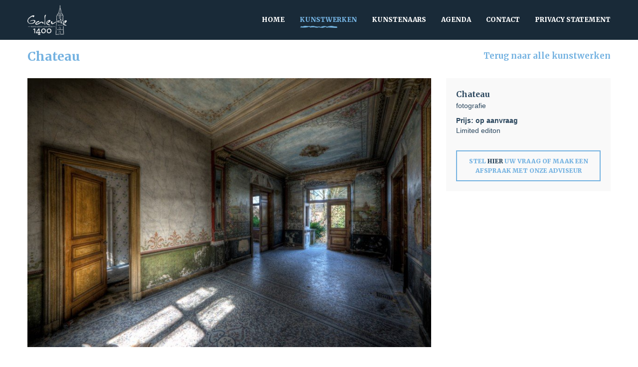

--- FILE ---
content_type: text/html; charset=UTF-8
request_url: https://www.galerie1400.nl/kunstwerken/chateau
body_size: 4264
content:
<!doctype html>
<html lang="nl">
	<head>	<meta charset="utf-8" />
	<title>Chateau | Galerie 1400</title>
	<meta name="keywords" lang="nl" content="" />
	<meta name="description" lang="nl" content="" />
	<meta name="robots" content="index, follow" />
	<meta name="generator" content="IQ cms" />
	<meta name="viewport" content="width=device-width, initial-scale=1.0" />
	<!--
		Deze website is ontwikkeld door AWESUM B.V.
		https://www.awesum.nl
	-->
				
		<link rel="icon" href="/public/images/favicon.ico" />
	<meta name="viewport" content="width=device-width, initial-scale=1.0, maximum-scale=1" />
<!--[if lt IE 9]>
<script src="http://css3-mediaqueries-js.googlecode.com/svn/trunk/css3-mediaqueries.js"></script>
<![endif]-->

	
	<link rel="stylesheet" href="/static/css/1593511912/default-cookielaw.css" type="text/css" />
	<script>/* <![CDATA[ */                window.dataLayer = window.dataLayer || [];
                function gtag() {dataLayer.push(arguments);}
                gtag('js', new Date());
                gtag('set', { anonymizeIp: true, forceSSL: true });
                gtag('config', 'G-ZRHTEGKD2S');/* ]]> */</script>
	</head>
	<body class="cmp-artworkitem" itemscope itemtype="http://schema.org/Organization">
		<div class="bg-img-box">
	<span class="bg-img">&nbsp;</span>
	<header class="hdr clearfix">
		<div class="fit">
			<a class="main-logo-box" href="/" itemprop="url">
				<img class="main-logo" src="/public/images/logo_galerie1400.png" width="196" height="150" alt=""
					 itemprop="logo"/>
			</a>
			<nav class="nav-main">
		<a class="nav-main-toggle cmd-navtoggle" href="#"><span class="nav-main-toggle-icon fa fa-bars"></span></a>
	<ul class="nav-main-list clearfix">
		<li class="nav-main-item">
			<a class="nav-main-link" href="/">
				<span class="nav-main-label">Home</span>
			</a>
		</li>
							<li class="nav-main-item is-active">
				<a class="nav-main-link" href="/kunstwerken">
					<span class="nav-main-label">Kunstwerken</span>
				</a>
							</li>
					<li class="nav-main-item">
				<a class="nav-main-link" href="/kunstenaars">
					<span class="nav-main-label">Kunstenaars</span>
				</a>
							</li>
					<li class="nav-main-item">
				<a class="nav-main-link" href="/agenda">
					<span class="nav-main-label">Agenda</span>
				</a>
										<div class="nav-sub">
		<ul class="nav-sub-list">
							<li class="nav-sub-item">
					<a class="nav-sub-link" href="/agenda">
						<span class="nav-sub-icon">&nbsp;</span>
						<span class="nav-sub-label">Kerstfair 20&amp;21 december,13.00-17.00 uur</span>
					</a>
				</li>
							<li class="nav-sub-item">
					<a class="nav-sub-link" href="/eerdere-activiteiten-en-exposities">
						<span class="nav-sub-icon">&nbsp;</span>
						<span class="nav-sub-label">Eerdere activiteiten/ exposities</span>
					</a>
				</li>
							<li class="nav-sub-item">
					<a class="nav-sub-link" href="https://mailchi.mp/85b2a13fde9f/eerste-weekend-was-gezellig-en-druk-kom-ook">
						<span class="nav-sub-icon">&nbsp;</span>
						<span class="nav-sub-label">Recentste nieuwsbrief</span>
					</a>
				</li>
					</ul>
	</div>

							</li>
					<li class="nav-main-item">
				<a class="nav-main-link" href="/contact">
					<span class="nav-main-label">Contact</span>
				</a>
							</li>
					<li class="nav-main-item">
				<a class="nav-main-link" href="/privacy-statement">
					<span class="nav-main-label">Privacy statement</span>
				</a>
									
							</li>
			</ul>
</nav>

		</div>
	</header>
</div>

		<div class="main" role="main">
			<div class="fit" itemscope itemtype="http://schema.org/VisualArtwork">
	<div class="title-box clearfix">
		<a class="more-btn" href="/kunstwerken">Terug naar alle kunstwerken</a>
		<h1 class="title-h1">Chateau</h1>
	</div>
	<div class="row clearfix eqh-parent">
		<aside class="col col-p75 col-n-artwork-content">
			<div class="col-bg eqh-child">
				<div class="artwork-img-box">
					<a class="nav-artwork-arrow is-left cmd-filter-available-back hidden" href="#">
						<span class="nav-artwork-icon fa fa-chevron-left"></span>
					</a>
					<a class="nav-artwork-arrow is-right cmd-filter-available-next hidden" href="#">
						<span class="nav-artwork-icon fa fa-chevron-right"></span>
					</a>
																	<img class="artwork-img"
							 src="/static/upload/artworklarge/53a41f6d-469e-477f-b137-9524c0b19aa5/GE01_00255+websmall+Chateau.jpg" width="870"
							 height="870" alt="" itemprop="image"/>
									</div>
			</div>
		</aside>
		<article class="col col-p25 col-n-artwork-side">
			<div class="col-padding eqh-child">
				<span class="artwork-info-title" itemprop="name">Chateau</span>
								<span class="artwork-info-label">fotografie</span>								<span class="artwork-info-label is-large">Prijs: op aanvraag</span>				<div class="artwork-info-label"><p>Limited editon</p></div>				<a class="cta-btn" href="/contact">Stel <em>hier</em> uw vraag of maak een afspraak met onze
					adviseur</a>
													</div>
		</article>
	</div>
	<div class="row has-border clearfix">
			</div>
</div>

		</div>
		<footer class="ftr">
	<div class="fit">
		<div class="row clearfix eqh-parent">
			<div class="col col-p25 col-n-ftr eqh-child">
				<span class="title-h2">Contact</span>
				<div class="contact-info-box" itemprop="address" itemscope itemtype="http://schema.org/PostalAddress">
					<span class="contact-info-label" itemprop="streetAddress">Dorpsstraat 70</span>
					<span class="contact-info-label"><span itemprop="postalCode">6677 PJ</span> <span
								itemprop="addressLocality">Slijk-Ewijk (Nijmegen Noord)</span></span>
											<span class="contact-info-label"><em>Telefoon</em>:
							<a class="contact-info-link" href="tel:+31623987250">
								<span itemprop="telephone">+31 6 23 98 72 50</span></a></span>
																<span class="contact-info-label"><em>E-mail</em>:
							<a class="contact-info-link" href="mailto:info@galerie1400.nl">
								<span itemprop="email">info@galerie1400.nl</span></a></span>
									</div>
			</div>
							<div class="col col-p30 col-n-ftr eqh-child">
					<span class="title-h2">Openingstijden</span>
					<div class="contact-info-box">
						<p>Zaterdag &nbsp;&nbsp;13.00 - 17.00 uur</p><p>Zondag &nbsp; &nbsp;&nbsp;13.00 - 17.00 uur</p><p>Activiteiten buiten openingstijden op afspraak</p><p>Private viewing op afspraak</p><p>Galerie 1400 is gelegen op&nbsp;slechts 10 minuten van Nijmegen en Arnhem</p>
					</div>
				</div>
																						<div class="col col-p20 col-n-ftr eqh-child">
						<span class="title-h2">Handige links</span>
						<ul class="qck-list">
															<li class="qck-item">
									<a class="qck-link" href="">
										Geen link gekoppeld.
									</a>
								</li>
															<li class="qck-item">
									<a class="qck-link" href="/contact">
										Contact
									</a>
								</li>
													</ul>
					</div>
										<div class="col col-p25 col-n-ftr col-s-right eqh-child">
				<span class="title-h2">Onze nieuwsbrief</span>
																			<span class="news-let-label">Vul hieronder uw e-mailadres in en u ontvangt onze nieuwsbrief per mail.</span>
										<form class="iqf" action="/kunstwerken/chateau#iqf-news" method="post" name="iqf-news" id="iqf-news">
						<fieldset class="iqf-fieldset">
							<legend class="iqf-legend"></legend>
							<ul class="iqf-list">
								<li class="iqf-item">
									<label class="iqf-label">E-mailadres</label>
									<input class="iqf-email" type="email"
										   placeholder="Vul hier uw e-mailadres in"										   name="email-newsletter"/>
								</li>
								<li class="iqf-submit">
									<input class="iqf-submit-btn" type="submit" value="Schrijf in"/>
								</li>
							</ul>
						</fieldset>
					</form>
							</div>	
		</div>
		<div class="cpy-bar">
			<div class="sm-box">
				<ul class="sm-list">
											<li class="sm-item">
							<a class="sm-link" href="https://www.facebook.com/galerie1400" rel="external">
								<span class="sm-icon fa fa-facebook"></span>
							</a>
						</li>
																<li class="sm-item">
							<a class="sm-link" href="http://www.instagram.com/galerie1400" rel="external">
								<span class="sm-icon fa fa-instagram"></span>
							</a>
						</li>
														</ul>
			</div>
			<span class="cpy-label">Copyright &copy;2026 <span itemprop="name">Galerie 1400</span> - Alle rechten voorbehouden</span>
		</div>
	</div>
</footer>

		
		
		
				
		
		
		
									
		
			<script>function webp(e){var A=new Image;A.onload=function(){e(0<A.width&&0<A.height)},A.onerror=function(){e(0)},A.src="[data-uri]"}webp(function(e){var A="iqwp"+(e?"Webp":"Default");[].slice.call(document.querySelectorAll(".cmd-iqwp")).forEach(function(e){e.style.backgroundImage="url("+e.dataset[A]+")"})});</script>
		
		<script>/* <![CDATA[ */		WebFontConfig = {
		google: { families: [ 'Merriweather:400,900,700&display=swap' ]
		}};
					window.recaptcha_key = "6LfoZpMaAAAAALG0WT4JVyiVO5lrFZOGvgLIkQjm";
				function _l(m, f) {
			var d = document, h = d.getElementsByTagName("head")[0] || d.documentElement;
			for (var x = m.length, i = 0; m.length > 0; i++) {
				var s = d.createElement("script");
				o = m.pop();
				s.src = o.f;
				if (s.x = s.setAttribute) {
					if (o.i) s.x('integrity', o.i);
					if (o.o) s.x('crossorigin', o.o)
				}
				;s.async = 1;
				s.onload = s.onreadystatechange = function () {
					var c = this;
					if (!c.r && (!c.readyState || c.readyState === "loaded" || c.readyState === "complete")) {
						c.r = true;
						if (!--x) f();
						c.onload = c.onreadystatechange = null;
						if (h && c.parentNode) h.removeChild(c)
					}
				};
				h.insertBefore(s, h.firstChild)
			}
		}
		(function () {_rD();})();function _rD(){_l([{"f":"https:\/\/ajax.googleapis.com\/ajax\/libs\/webfont\/1.6.26\/webfont.js","i":"sha384-pvXSwSU09c+q9mPyY++ygUHWIYRoaxgnJ\/JC5wcOzMb\/NVVu+IDniiB9qWp3ZNWM","o":"anonymous"},{"f":"https:\/\/ajax.googleapis.com\/ajax\/libs\/jquery\/3.5.1\/jquery.min.js","i":"sha384-ZvpUoO\/+PpLXR1lu4jmpXWu80pZlYUAfxl5NsBMWOEPSjUn\/6Z\/hRTt8+pR6L4N2","o":"anonymous"}],function(){
_l([{"f":"https:\/\/www.googletagmanager.com\/gtag\/js?id=G-ZRHTEGKD2S"},{"f":"\/static\/js\/1548240771\/default.js"}],function(){
			window._recaptcha_running = false;
			window.rc_form_clicked = false;

			// Function to dynamically load the reCAPTCHA script
			window.loadGrecaptcha = function () {
				if (typeof grecaptcha === 'undefined' && !window._recaptcha_running) {
					window._recaptcha_running = true;
					const script = document.createElement('script');
					script.type = 'text/javascript';
					script.src = `https://www.google.com/recaptcha/api.js?trustedtypes=true&render=${window.recaptcha_key}`;
					script.onload = () => console.log('reCAPTCHA script loaded.');
					script.onerror = () => console.error('Failed to load reCAPTCHA script.');
					document.head.appendChild(script);
				}
			};

			// One-time event listener for focus or click on input/textarea
			const triggerRecaptchaLoad = function (e) {
				if (e.target.tagName === 'INPUT' || e.target.tagName === 'TEXTAREA') {
					window.loadGrecaptcha();
					document.removeEventListener('focus', triggerRecaptchaLoad, true);
					document.removeEventListener('click', triggerRecaptchaLoad, true);
				}
			};

			// Attach event listeners for lazy loading
			document.addEventListener('focus', triggerRecaptchaLoad, true);
			document.addEventListener('click', triggerRecaptchaLoad, true);

			// Form submission handler
			document.addEventListener('submit', function (e) {
				const form = e.target;
				if (
						form.tagName === 'FORM' &&
						form.method.toLowerCase() === 'post' &&
						!form.classList.contains('cmd-no-rc')
				) {
					if (!window.rc_form_clicked && !e.defaultPrevented) {
						e.preventDefault();

						const submitButton = form.querySelector('input[type=submit]');

						if (typeof grecaptcha === 'undefined') {
							// Fallback if reCAPTCHA script hasn't loaded
							window.rc_form_clicked = true;
							form.submit();
						} else {
							grecaptcha.ready(() => {
								grecaptcha.execute(window.recaptcha_key, { action: 'submit' })
										.then((token) => {
											// Add reCAPTCHA token to the form
											const hiddenField = document.createElement('input');
											hiddenField.type = 'hidden';
											hiddenField.name = 'iq-recaptcha-token';
											hiddenField.value = token;
											form.appendChild(hiddenField);

											// Optionally clone and hide the submit button
											if (submitButton) {
												const hiddenSubmit = submitButton.cloneNode(true);
												hiddenSubmit.type = 'hidden';
												form.appendChild(hiddenSubmit);
											}

											// Submit the form
											window.rc_form_clicked = true;
											form.submit();
											window.rc_form_clicked = false;
										})
										.catch((err) => {
											console.error('reCAPTCHA execution failed:', err);
										});
							});
						}
					}
				}
			});
		
});
});};/* ]]> */</script>

	</body>
</html>


--- FILE ---
content_type: text/css; charset=UTF-8
request_url: https://www.galerie1400.nl/static/css/1593511912/default-cookielaw.css
body_size: 10299
content:
/*!
 *  Font Awesome 4.5.0 by @davegandy - http://fontawesome.io - @fontawesome
 *  License - http://fontawesome.io/license (Font: SIL OFL 1.1, CSS: MIT License)
 */@font-face{font-family:'FontAwesome';src:url(/public/fonts/fontawesome-webfont.eot?v=4.5.0);src:url(/public/fonts/fontawesome-webfont.eot?#iefix&v=4.5.0) format('embedded-opentype'),url(/public/fonts/fontawesome-webfont.woff2?v=4.5.0) format('woff2'),url(/public/fonts/fontawesome-webfont.woff?v=4.5.0) format('woff'),url(/public/fonts/fontawesome-webfont.ttf?v=4.5.0) format('truetype'),url(/public/fonts/fontawesome-webfont.svg?v=4.5.0#fontawesomeregular) format('svg');font-weight:400;font-style:normal}.fa{display:inline-block;font:normal normal normal 14px/1 FontAwesome;font-size:inherit;text-rendering:auto;-webkit-font-smoothing:antialiased;-moz-osx-font-smoothing:grayscale}.fa-lg{font-size:1.33333333em;line-height:.75em;vertical-align:-15%}.fa-2x{font-size:2em}.fa-3x{font-size:3em}.fa-4x{font-size:4em}.fa-5x{font-size:5em}.fa-fw{width:1.28571429em;text-align:center}.fa-ul{padding-left:0;margin-left:2.14285714em;list-style-type:none}.fa-ul>li{position:relative}.fa-li{position:absolute;left:-2.14285714em;width:2.14285714em;top:.14285714em;text-align:center}.fa-li.fa-lg{left:-1.85714286em}.fa-border{padding:.2em .25em .15em;border:solid .08em #eee;border-radius:.1em}.fa-pull-left{float:left}.fa-pull-right{float:right}.fa.fa-pull-left{margin-right:.3em}.fa.fa-pull-right{margin-left:.3em}.pull-right{float:right}.pull-left{float:left}.fa.pull-left{margin-right:.3em}.fa.pull-right{margin-left:.3em}.fa-spin{-webkit-animation:fa-spin 2s infinite linear;animation:fa-spin 2s infinite linear}.fa-pulse{-webkit-animation:fa-spin 1s infinite steps(8);animation:fa-spin 1s infinite steps(8)}@-webkit-keyframes fa-spin{0%{-webkit-transform:rotate(0deg);transform:rotate(0deg)}100%{-webkit-transform:rotate(359deg);transform:rotate(359deg)}}@keyframes fa-spin{0%{-webkit-transform:rotate(0deg);transform:rotate(0deg)}100%{-webkit-transform:rotate(359deg);transform:rotate(359deg)}}.fa-rotate-90{filter:progid:DXImageTransform.Microsoft.BasicImage(rotation=1);-webkit-transform:rotate(90deg);-ms-transform:rotate(90deg);transform:rotate(90deg)}.fa-rotate-180{filter:progid:DXImageTransform.Microsoft.BasicImage(rotation=2);-webkit-transform:rotate(180deg);-ms-transform:rotate(180deg);transform:rotate(180deg)}.fa-rotate-270{filter:progid:DXImageTransform.Microsoft.BasicImage(rotation=3);-webkit-transform:rotate(270deg);-ms-transform:rotate(270deg);transform:rotate(270deg)}.fa-flip-horizontal{filter:progid:DXImageTransform.Microsoft.BasicImage(rotation=0,mirror=1);-webkit-transform:scale(-1,1);-ms-transform:scale(-1,1);transform:scale(-1,1)}.fa-flip-vertical{filter:progid:DXImageTransform.Microsoft.BasicImage(rotation=2,mirror=1);-webkit-transform:scale(1,-1);-ms-transform:scale(1,-1);transform:scale(1,-1)}:root .fa-rotate-90,:root .fa-rotate-180,:root .fa-rotate-270,:root .fa-flip-horizontal,:root .fa-flip-vertical{filter:none}.fa-stack{position:relative;display:inline-block;width:2em;height:2em;line-height:2em;vertical-align:middle}.fa-stack-1x,.fa-stack-2x{position:absolute;left:0;width:100%;text-align:center}.fa-stack-1x{line-height:inherit}.fa-stack-2x{font-size:2em}.fa-inverse{color:#fff}.fa-glass:before{content:"\f000"}.fa-music:before{content:"\f001"}.fa-search:before{content:"\f002"}.fa-envelope-o:before{content:"\f003"}.fa-heart:before{content:"\f004"}.fa-star:before{content:"\f005"}.fa-star-o:before{content:"\f006"}.fa-user:before{content:"\f007"}.fa-film:before{content:"\f008"}.fa-th-large:before{content:"\f009"}.fa-th:before{content:"\f00a"}.fa-th-list:before{content:"\f00b"}.fa-check:before{content:"\f00c"}.fa-remove:before,.fa-close:before,.fa-times:before{content:"\f00d"}.fa-search-plus:before{content:"\f00e"}.fa-search-minus:before{content:"\f010"}.fa-power-off:before{content:"\f011"}.fa-signal:before{content:"\f012"}.fa-gear:before,.fa-cog:before{content:"\f013"}.fa-trash-o:before{content:"\f014"}.fa-home:before{content:"\f015"}.fa-file-o:before{content:"\f016"}.fa-clock-o:before{content:"\f017"}.fa-road:before{content:"\f018"}.fa-download:before{content:"\f019"}.fa-arrow-circle-o-down:before{content:"\f01a"}.fa-arrow-circle-o-up:before{content:"\f01b"}.fa-inbox:before{content:"\f01c"}.fa-play-circle-o:before{content:"\f01d"}.fa-rotate-right:before,.fa-repeat:before{content:"\f01e"}.fa-refresh:before{content:"\f021"}.fa-list-alt:before{content:"\f022"}.fa-lock:before{content:"\f023"}.fa-flag:before{content:"\f024"}.fa-headphones:before{content:"\f025"}.fa-volume-off:before{content:"\f026"}.fa-volume-down:before{content:"\f027"}.fa-volume-up:before{content:"\f028"}.fa-qrcode:before{content:"\f029"}.fa-barcode:before{content:"\f02a"}.fa-tag:before{content:"\f02b"}.fa-tags:before{content:"\f02c"}.fa-book:before{content:"\f02d"}.fa-bookmark:before{content:"\f02e"}.fa-print:before{content:"\f02f"}.fa-camera:before{content:"\f030"}.fa-font:before{content:"\f031"}.fa-bold:before{content:"\f032"}.fa-italic:before{content:"\f033"}.fa-text-height:before{content:"\f034"}.fa-text-width:before{content:"\f035"}.fa-align-left:before{content:"\f036"}.fa-align-center:before{content:"\f037"}.fa-align-right:before{content:"\f038"}.fa-align-justify:before{content:"\f039"}.fa-list:before{content:"\f03a"}.fa-dedent:before,.fa-outdent:before{content:"\f03b"}.fa-indent:before{content:"\f03c"}.fa-video-camera:before{content:"\f03d"}.fa-photo:before,.fa-image:before,.fa-picture-o:before{content:"\f03e"}.fa-pencil:before{content:"\f040"}.fa-map-marker:before{content:"\f041"}.fa-adjust:before{content:"\f042"}.fa-tint:before{content:"\f043"}.fa-edit:before,.fa-pencil-square-o:before{content:"\f044"}.fa-share-square-o:before{content:"\f045"}.fa-check-square-o:before{content:"\f046"}.fa-arrows:before{content:"\f047"}.fa-step-backward:before{content:"\f048"}.fa-fast-backward:before{content:"\f049"}.fa-backward:before{content:"\f04a"}.fa-play:before{content:"\f04b"}.fa-pause:before{content:"\f04c"}.fa-stop:before{content:"\f04d"}.fa-forward:before{content:"\f04e"}.fa-fast-forward:before{content:"\f050"}.fa-step-forward:before{content:"\f051"}.fa-eject:before{content:"\f052"}.fa-chevron-left:before{content:"\f053"}.fa-chevron-right:before{content:"\f054"}.fa-plus-circle:before{content:"\f055"}.fa-minus-circle:before{content:"\f056"}.fa-times-circle:before{content:"\f057"}.fa-check-circle:before{content:"\f058"}.fa-question-circle:before{content:"\f059"}.fa-info-circle:before{content:"\f05a"}.fa-crosshairs:before{content:"\f05b"}.fa-times-circle-o:before{content:"\f05c"}.fa-check-circle-o:before{content:"\f05d"}.fa-ban:before{content:"\f05e"}.fa-arrow-left:before{content:"\f060"}.fa-arrow-right:before{content:"\f061"}.fa-arrow-up:before{content:"\f062"}.fa-arrow-down:before{content:"\f063"}.fa-mail-forward:before,.fa-share:before{content:"\f064"}.fa-expand:before{content:"\f065"}.fa-compress:before{content:"\f066"}.fa-plus:before{content:"\f067"}.fa-minus:before{content:"\f068"}.fa-asterisk:before{content:"\f069"}.fa-exclamation-circle:before{content:"\f06a"}.fa-gift:before{content:"\f06b"}.fa-leaf:before{content:"\f06c"}.fa-fire:before{content:"\f06d"}.fa-eye:before{content:"\f06e"}.fa-eye-slash:before{content:"\f070"}.fa-warning:before,.fa-exclamation-triangle:before{content:"\f071"}.fa-plane:before{content:"\f072"}.fa-calendar:before{content:"\f073"}.fa-random:before{content:"\f074"}.fa-comment:before{content:"\f075"}.fa-magnet:before{content:"\f076"}.fa-chevron-up:before{content:"\f077"}.fa-chevron-down:before{content:"\f078"}.fa-retweet:before{content:"\f079"}.fa-shopping-cart:before{content:"\f07a"}.fa-folder:before{content:"\f07b"}.fa-folder-open:before{content:"\f07c"}.fa-arrows-v:before{content:"\f07d"}.fa-arrows-h:before{content:"\f07e"}.fa-bar-chart-o:before,.fa-bar-chart:before{content:"\f080"}.fa-twitter-square:before{content:"\f081"}.fa-facebook-square:before{content:"\f082"}.fa-camera-retro:before{content:"\f083"}.fa-key:before{content:"\f084"}.fa-gears:before,.fa-cogs:before{content:"\f085"}.fa-comments:before{content:"\f086"}.fa-thumbs-o-up:before{content:"\f087"}.fa-thumbs-o-down:before{content:"\f088"}.fa-star-half:before{content:"\f089"}.fa-heart-o:before{content:"\f08a"}.fa-sign-out:before{content:"\f08b"}.fa-linkedin-square:before{content:"\f08c"}.fa-thumb-tack:before{content:"\f08d"}.fa-external-link:before{content:"\f08e"}.fa-sign-in:before{content:"\f090"}.fa-trophy:before{content:"\f091"}.fa-github-square:before{content:"\f092"}.fa-upload:before{content:"\f093"}.fa-lemon-o:before{content:"\f094"}.fa-phone:before{content:"\f095"}.fa-square-o:before{content:"\f096"}.fa-bookmark-o:before{content:"\f097"}.fa-phone-square:before{content:"\f098"}.fa-twitter:before{content:"\f099"}.fa-facebook-f:before,.fa-facebook:before{content:"\f09a"}.fa-github:before{content:"\f09b"}.fa-unlock:before{content:"\f09c"}.fa-credit-card:before{content:"\f09d"}.fa-feed:before,.fa-rss:before{content:"\f09e"}.fa-hdd-o:before{content:"\f0a0"}.fa-bullhorn:before{content:"\f0a1"}.fa-bell:before{content:"\f0f3"}.fa-certificate:before{content:"\f0a3"}.fa-hand-o-right:before{content:"\f0a4"}.fa-hand-o-left:before{content:"\f0a5"}.fa-hand-o-up:before{content:"\f0a6"}.fa-hand-o-down:before{content:"\f0a7"}.fa-arrow-circle-left:before{content:"\f0a8"}.fa-arrow-circle-right:before{content:"\f0a9"}.fa-arrow-circle-up:before{content:"\f0aa"}.fa-arrow-circle-down:before{content:"\f0ab"}.fa-globe:before{content:"\f0ac"}.fa-wrench:before{content:"\f0ad"}.fa-tasks:before{content:"\f0ae"}.fa-filter:before{content:"\f0b0"}.fa-briefcase:before{content:"\f0b1"}.fa-arrows-alt:before{content:"\f0b2"}.fa-group:before,.fa-users:before{content:"\f0c0"}.fa-chain:before,.fa-link:before{content:"\f0c1"}.fa-cloud:before{content:"\f0c2"}.fa-flask:before{content:"\f0c3"}.fa-cut:before,.fa-scissors:before{content:"\f0c4"}.fa-copy:before,.fa-files-o:before{content:"\f0c5"}.fa-paperclip:before{content:"\f0c6"}.fa-save:before,.fa-floppy-o:before{content:"\f0c7"}.fa-square:before{content:"\f0c8"}.fa-navicon:before,.fa-reorder:before,.fa-bars:before{content:"\f0c9"}.fa-list-ul:before{content:"\f0ca"}.fa-list-ol:before{content:"\f0cb"}.fa-strikethrough:before{content:"\f0cc"}.fa-underline:before{content:"\f0cd"}.fa-table:before{content:"\f0ce"}.fa-magic:before{content:"\f0d0"}.fa-truck:before{content:"\f0d1"}.fa-pinterest:before{content:"\f0d2"}.fa-pinterest-square:before{content:"\f0d3"}.fa-google-plus-square:before{content:"\f0d4"}.fa-google-plus:before{content:"\f0d5"}.fa-money:before{content:"\f0d6"}.fa-caret-down:before{content:"\f0d7"}.fa-caret-up:before{content:"\f0d8"}.fa-caret-left:before{content:"\f0d9"}.fa-caret-right:before{content:"\f0da"}.fa-columns:before{content:"\f0db"}.fa-unsorted:before,.fa-sort:before{content:"\f0dc"}.fa-sort-down:before,.fa-sort-desc:before{content:"\f0dd"}.fa-sort-up:before,.fa-sort-asc:before{content:"\f0de"}.fa-envelope:before{content:"\f0e0"}.fa-linkedin:before{content:"\f0e1"}.fa-rotate-left:before,.fa-undo:before{content:"\f0e2"}.fa-legal:before,.fa-gavel:before{content:"\f0e3"}.fa-dashboard:before,.fa-tachometer:before{content:"\f0e4"}.fa-comment-o:before{content:"\f0e5"}.fa-comments-o:before{content:"\f0e6"}.fa-flash:before,.fa-bolt:before{content:"\f0e7"}.fa-sitemap:before{content:"\f0e8"}.fa-umbrella:before{content:"\f0e9"}.fa-paste:before,.fa-clipboard:before{content:"\f0ea"}.fa-lightbulb-o:before{content:"\f0eb"}.fa-exchange:before{content:"\f0ec"}.fa-cloud-download:before{content:"\f0ed"}.fa-cloud-upload:before{content:"\f0ee"}.fa-user-md:before{content:"\f0f0"}.fa-stethoscope:before{content:"\f0f1"}.fa-suitcase:before{content:"\f0f2"}.fa-bell-o:before{content:"\f0a2"}.fa-coffee:before{content:"\f0f4"}.fa-cutlery:before{content:"\f0f5"}.fa-file-text-o:before{content:"\f0f6"}.fa-building-o:before{content:"\f0f7"}.fa-hospital-o:before{content:"\f0f8"}.fa-ambulance:before{content:"\f0f9"}.fa-medkit:before{content:"\f0fa"}.fa-fighter-jet:before{content:"\f0fb"}.fa-beer:before{content:"\f0fc"}.fa-h-square:before{content:"\f0fd"}.fa-plus-square:before{content:"\f0fe"}.fa-angle-double-left:before{content:"\f100"}.fa-angle-double-right:before{content:"\f101"}.fa-angle-double-up:before{content:"\f102"}.fa-angle-double-down:before{content:"\f103"}.fa-angle-left:before{content:"\f104"}.fa-angle-right:before{content:"\f105"}.fa-angle-up:before{content:"\f106"}.fa-angle-down:before{content:"\f107"}.fa-desktop:before{content:"\f108"}.fa-laptop:before{content:"\f109"}.fa-tablet:before{content:"\f10a"}.fa-mobile-phone:before,.fa-mobile:before{content:"\f10b"}.fa-circle-o:before{content:"\f10c"}.fa-quote-left:before{content:"\f10d"}.fa-quote-right:before{content:"\f10e"}.fa-spinner:before{content:"\f110"}.fa-circle:before{content:"\f111"}.fa-mail-reply:before,.fa-reply:before{content:"\f112"}.fa-github-alt:before{content:"\f113"}.fa-folder-o:before{content:"\f114"}.fa-folder-open-o:before{content:"\f115"}.fa-smile-o:before{content:"\f118"}.fa-frown-o:before{content:"\f119"}.fa-meh-o:before{content:"\f11a"}.fa-gamepad:before{content:"\f11b"}.fa-keyboard-o:before{content:"\f11c"}.fa-flag-o:before{content:"\f11d"}.fa-flag-checkered:before{content:"\f11e"}.fa-terminal:before{content:"\f120"}.fa-code:before{content:"\f121"}.fa-mail-reply-all:before,.fa-reply-all:before{content:"\f122"}.fa-star-half-empty:before,.fa-star-half-full:before,.fa-star-half-o:before{content:"\f123"}.fa-location-arrow:before{content:"\f124"}.fa-crop:before{content:"\f125"}.fa-code-fork:before{content:"\f126"}.fa-unlink:before,.fa-chain-broken:before{content:"\f127"}.fa-question:before{content:"\f128"}.fa-info:before{content:"\f129"}.fa-exclamation:before{content:"\f12a"}.fa-superscript:before{content:"\f12b"}.fa-subscript:before{content:"\f12c"}.fa-eraser:before{content:"\f12d"}.fa-puzzle-piece:before{content:"\f12e"}.fa-microphone:before{content:"\f130"}.fa-microphone-slash:before{content:"\f131"}.fa-shield:before{content:"\f132"}.fa-calendar-o:before{content:"\f133"}.fa-fire-extinguisher:before{content:"\f134"}.fa-rocket:before{content:"\f135"}.fa-maxcdn:before{content:"\f136"}.fa-chevron-circle-left:before{content:"\f137"}.fa-chevron-circle-right:before{content:"\f138"}.fa-chevron-circle-up:before{content:"\f139"}.fa-chevron-circle-down:before{content:"\f13a"}.fa-html5:before{content:"\f13b"}.fa-css3:before{content:"\f13c"}.fa-anchor:before{content:"\f13d"}.fa-unlock-alt:before{content:"\f13e"}.fa-bullseye:before{content:"\f140"}.fa-ellipsis-h:before{content:"\f141"}.fa-ellipsis-v:before{content:"\f142"}.fa-rss-square:before{content:"\f143"}.fa-play-circle:before{content:"\f144"}.fa-ticket:before{content:"\f145"}.fa-minus-square:before{content:"\f146"}.fa-minus-square-o:before{content:"\f147"}.fa-level-up:before{content:"\f148"}.fa-level-down:before{content:"\f149"}.fa-check-square:before{content:"\f14a"}.fa-pencil-square:before{content:"\f14b"}.fa-external-link-square:before{content:"\f14c"}.fa-share-square:before{content:"\f14d"}.fa-compass:before{content:"\f14e"}.fa-toggle-down:before,.fa-caret-square-o-down:before{content:"\f150"}.fa-toggle-up:before,.fa-caret-square-o-up:before{content:"\f151"}.fa-toggle-right:before,.fa-caret-square-o-right:before{content:"\f152"}.fa-euro:before,.fa-eur:before{content:"\f153"}.fa-gbp:before{content:"\f154"}.fa-dollar:before,.fa-usd:before{content:"\f155"}.fa-rupee:before,.fa-inr:before{content:"\f156"}.fa-cny:before,.fa-rmb:before,.fa-yen:before,.fa-jpy:before{content:"\f157"}.fa-ruble:before,.fa-rouble:before,.fa-rub:before{content:"\f158"}.fa-won:before,.fa-krw:before{content:"\f159"}.fa-bitcoin:before,.fa-btc:before{content:"\f15a"}.fa-file:before{content:"\f15b"}.fa-file-text:before{content:"\f15c"}.fa-sort-alpha-asc:before{content:"\f15d"}.fa-sort-alpha-desc:before{content:"\f15e"}.fa-sort-amount-asc:before{content:"\f160"}.fa-sort-amount-desc:before{content:"\f161"}.fa-sort-numeric-asc:before{content:"\f162"}.fa-sort-numeric-desc:before{content:"\f163"}.fa-thumbs-up:before{content:"\f164"}.fa-thumbs-down:before{content:"\f165"}.fa-youtube-square:before{content:"\f166"}.fa-youtube:before{content:"\f167"}.fa-xing:before{content:"\f168"}.fa-xing-square:before{content:"\f169"}.fa-youtube-play:before{content:"\f16a"}.fa-dropbox:before{content:"\f16b"}.fa-stack-overflow:before{content:"\f16c"}.fa-instagram:before{content:"\f16d"}.fa-flickr:before{content:"\f16e"}.fa-adn:before{content:"\f170"}.fa-bitbucket:before{content:"\f171"}.fa-bitbucket-square:before{content:"\f172"}.fa-tumblr:before{content:"\f173"}.fa-tumblr-square:before{content:"\f174"}.fa-long-arrow-down:before{content:"\f175"}.fa-long-arrow-up:before{content:"\f176"}.fa-long-arrow-left:before{content:"\f177"}.fa-long-arrow-right:before{content:"\f178"}.fa-apple:before{content:"\f179"}.fa-windows:before{content:"\f17a"}.fa-android:before{content:"\f17b"}.fa-linux:before{content:"\f17c"}.fa-dribbble:before{content:"\f17d"}.fa-skype:before{content:"\f17e"}.fa-foursquare:before{content:"\f180"}.fa-trello:before{content:"\f181"}.fa-female:before{content:"\f182"}.fa-male:before{content:"\f183"}.fa-gittip:before,.fa-gratipay:before{content:"\f184"}.fa-sun-o:before{content:"\f185"}.fa-moon-o:before{content:"\f186"}.fa-archive:before{content:"\f187"}.fa-bug:before{content:"\f188"}.fa-vk:before{content:"\f189"}.fa-weibo:before{content:"\f18a"}.fa-renren:before{content:"\f18b"}.fa-pagelines:before{content:"\f18c"}.fa-stack-exchange:before{content:"\f18d"}.fa-arrow-circle-o-right:before{content:"\f18e"}.fa-arrow-circle-o-left:before{content:"\f190"}.fa-toggle-left:before,.fa-caret-square-o-left:before{content:"\f191"}.fa-dot-circle-o:before{content:"\f192"}.fa-wheelchair:before{content:"\f193"}.fa-vimeo-square:before{content:"\f194"}.fa-turkish-lira:before,.fa-try:before{content:"\f195"}.fa-plus-square-o:before{content:"\f196"}.fa-space-shuttle:before{content:"\f197"}.fa-slack:before{content:"\f198"}.fa-envelope-square:before{content:"\f199"}.fa-wordpress:before{content:"\f19a"}.fa-openid:before{content:"\f19b"}.fa-institution:before,.fa-bank:before,.fa-university:before{content:"\f19c"}.fa-mortar-board:before,.fa-graduation-cap:before{content:"\f19d"}.fa-yahoo:before{content:"\f19e"}.fa-google:before{content:"\f1a0"}.fa-reddit:before{content:"\f1a1"}.fa-reddit-square:before{content:"\f1a2"}.fa-stumbleupon-circle:before{content:"\f1a3"}.fa-stumbleupon:before{content:"\f1a4"}.fa-delicious:before{content:"\f1a5"}.fa-digg:before{content:"\f1a6"}.fa-pied-piper:before{content:"\f1a7"}.fa-pied-piper-alt:before{content:"\f1a8"}.fa-drupal:before{content:"\f1a9"}.fa-joomla:before{content:"\f1aa"}.fa-language:before{content:"\f1ab"}.fa-fax:before{content:"\f1ac"}.fa-building:before{content:"\f1ad"}.fa-child:before{content:"\f1ae"}.fa-paw:before{content:"\f1b0"}.fa-spoon:before{content:"\f1b1"}.fa-cube:before{content:"\f1b2"}.fa-cubes:before{content:"\f1b3"}.fa-behance:before{content:"\f1b4"}.fa-behance-square:before{content:"\f1b5"}.fa-steam:before{content:"\f1b6"}.fa-steam-square:before{content:"\f1b7"}.fa-recycle:before{content:"\f1b8"}.fa-automobile:before,.fa-car:before{content:"\f1b9"}.fa-cab:before,.fa-taxi:before{content:"\f1ba"}.fa-tree:before{content:"\f1bb"}.fa-spotify:before{content:"\f1bc"}.fa-deviantart:before{content:"\f1bd"}.fa-soundcloud:before{content:"\f1be"}.fa-database:before{content:"\f1c0"}.fa-file-pdf-o:before{content:"\f1c1"}.fa-file-word-o:before{content:"\f1c2"}.fa-file-excel-o:before{content:"\f1c3"}.fa-file-powerpoint-o:before{content:"\f1c4"}.fa-file-photo-o:before,.fa-file-picture-o:before,.fa-file-image-o:before{content:"\f1c5"}.fa-file-zip-o:before,.fa-file-archive-o:before{content:"\f1c6"}.fa-file-sound-o:before,.fa-file-audio-o:before{content:"\f1c7"}.fa-file-movie-o:before,.fa-file-video-o:before{content:"\f1c8"}.fa-file-code-o:before{content:"\f1c9"}.fa-vine:before{content:"\f1ca"}.fa-codepen:before{content:"\f1cb"}.fa-jsfiddle:before{content:"\f1cc"}.fa-life-bouy:before,.fa-life-buoy:before,.fa-life-saver:before,.fa-support:before,.fa-life-ring:before{content:"\f1cd"}.fa-circle-o-notch:before{content:"\f1ce"}.fa-ra:before,.fa-rebel:before{content:"\f1d0"}.fa-ge:before,.fa-empire:before{content:"\f1d1"}.fa-git-square:before{content:"\f1d2"}.fa-git:before{content:"\f1d3"}.fa-y-combinator-square:before,.fa-yc-square:before,.fa-hacker-news:before{content:"\f1d4"}.fa-tencent-weibo:before{content:"\f1d5"}.fa-qq:before{content:"\f1d6"}.fa-wechat:before,.fa-weixin:before{content:"\f1d7"}.fa-send:before,.fa-paper-plane:before{content:"\f1d8"}.fa-send-o:before,.fa-paper-plane-o:before{content:"\f1d9"}.fa-history:before{content:"\f1da"}.fa-circle-thin:before{content:"\f1db"}.fa-header:before{content:"\f1dc"}.fa-paragraph:before{content:"\f1dd"}.fa-sliders:before{content:"\f1de"}.fa-share-alt:before{content:"\f1e0"}.fa-share-alt-square:before{content:"\f1e1"}.fa-bomb:before{content:"\f1e2"}.fa-soccer-ball-o:before,.fa-futbol-o:before{content:"\f1e3"}.fa-tty:before{content:"\f1e4"}.fa-binoculars:before{content:"\f1e5"}.fa-plug:before{content:"\f1e6"}.fa-slideshare:before{content:"\f1e7"}.fa-twitch:before{content:"\f1e8"}.fa-yelp:before{content:"\f1e9"}.fa-newspaper-o:before{content:"\f1ea"}.fa-wifi:before{content:"\f1eb"}.fa-calculator:before{content:"\f1ec"}.fa-paypal:before{content:"\f1ed"}.fa-google-wallet:before{content:"\f1ee"}.fa-cc-visa:before{content:"\f1f0"}.fa-cc-mastercard:before{content:"\f1f1"}.fa-cc-discover:before{content:"\f1f2"}.fa-cc-amex:before{content:"\f1f3"}.fa-cc-paypal:before{content:"\f1f4"}.fa-cc-stripe:before{content:"\f1f5"}.fa-bell-slash:before{content:"\f1f6"}.fa-bell-slash-o:before{content:"\f1f7"}.fa-trash:before{content:"\f1f8"}.fa-copyright:before{content:"\f1f9"}.fa-at:before{content:"\f1fa"}.fa-eyedropper:before{content:"\f1fb"}.fa-paint-brush:before{content:"\f1fc"}.fa-birthday-cake:before{content:"\f1fd"}.fa-area-chart:before{content:"\f1fe"}.fa-pie-chart:before{content:"\f200"}.fa-line-chart:before{content:"\f201"}.fa-lastfm:before{content:"\f202"}.fa-lastfm-square:before{content:"\f203"}.fa-toggle-off:before{content:"\f204"}.fa-toggle-on:before{content:"\f205"}.fa-bicycle:before{content:"\f206"}.fa-bus:before{content:"\f207"}.fa-ioxhost:before{content:"\f208"}.fa-angellist:before{content:"\f209"}.fa-cc:before{content:"\f20a"}.fa-shekel:before,.fa-sheqel:before,.fa-ils:before{content:"\f20b"}.fa-meanpath:before{content:"\f20c"}.fa-buysellads:before{content:"\f20d"}.fa-connectdevelop:before{content:"\f20e"}.fa-dashcube:before{content:"\f210"}.fa-forumbee:before{content:"\f211"}.fa-leanpub:before{content:"\f212"}.fa-sellsy:before{content:"\f213"}.fa-shirtsinbulk:before{content:"\f214"}.fa-simplybuilt:before{content:"\f215"}.fa-skyatlas:before{content:"\f216"}.fa-cart-plus:before{content:"\f217"}.fa-cart-arrow-down:before{content:"\f218"}.fa-diamond:before{content:"\f219"}.fa-ship:before{content:"\f21a"}.fa-user-secret:before{content:"\f21b"}.fa-motorcycle:before{content:"\f21c"}.fa-street-view:before{content:"\f21d"}.fa-heartbeat:before{content:"\f21e"}.fa-venus:before{content:"\f221"}.fa-mars:before{content:"\f222"}.fa-mercury:before{content:"\f223"}.fa-intersex:before,.fa-transgender:before{content:"\f224"}.fa-transgender-alt:before{content:"\f225"}.fa-venus-double:before{content:"\f226"}.fa-mars-double:before{content:"\f227"}.fa-venus-mars:before{content:"\f228"}.fa-mars-stroke:before{content:"\f229"}.fa-mars-stroke-v:before{content:"\f22a"}.fa-mars-stroke-h:before{content:"\f22b"}.fa-neuter:before{content:"\f22c"}.fa-genderless:before{content:"\f22d"}.fa-facebook-official:before{content:"\f230"}.fa-pinterest-p:before{content:"\f231"}.fa-whatsapp:before{content:"\f232"}.fa-server:before{content:"\f233"}.fa-user-plus:before{content:"\f234"}.fa-user-times:before{content:"\f235"}.fa-hotel:before,.fa-bed:before{content:"\f236"}.fa-viacoin:before{content:"\f237"}.fa-train:before{content:"\f238"}.fa-subway:before{content:"\f239"}.fa-medium:before{content:"\f23a"}.fa-yc:before,.fa-y-combinator:before{content:"\f23b"}.fa-optin-monster:before{content:"\f23c"}.fa-opencart:before{content:"\f23d"}.fa-expeditedssl:before{content:"\f23e"}.fa-battery-4:before,.fa-battery-full:before{content:"\f240"}.fa-battery-3:before,.fa-battery-three-quarters:before{content:"\f241"}.fa-battery-2:before,.fa-battery-half:before{content:"\f242"}.fa-battery-1:before,.fa-battery-quarter:before{content:"\f243"}.fa-battery-0:before,.fa-battery-empty:before{content:"\f244"}.fa-mouse-pointer:before{content:"\f245"}.fa-i-cursor:before{content:"\f246"}.fa-object-group:before{content:"\f247"}.fa-object-ungroup:before{content:"\f248"}.fa-sticky-note:before{content:"\f249"}.fa-sticky-note-o:before{content:"\f24a"}.fa-cc-jcb:before{content:"\f24b"}.fa-cc-diners-club:before{content:"\f24c"}.fa-clone:before{content:"\f24d"}.fa-balance-scale:before{content:"\f24e"}.fa-hourglass-o:before{content:"\f250"}.fa-hourglass-1:before,.fa-hourglass-start:before{content:"\f251"}.fa-hourglass-2:before,.fa-hourglass-half:before{content:"\f252"}.fa-hourglass-3:before,.fa-hourglass-end:before{content:"\f253"}.fa-hourglass:before{content:"\f254"}.fa-hand-grab-o:before,.fa-hand-rock-o:before{content:"\f255"}.fa-hand-stop-o:before,.fa-hand-paper-o:before{content:"\f256"}.fa-hand-scissors-o:before{content:"\f257"}.fa-hand-lizard-o:before{content:"\f258"}.fa-hand-spock-o:before{content:"\f259"}.fa-hand-pointer-o:before{content:"\f25a"}.fa-hand-peace-o:before{content:"\f25b"}.fa-trademark:before{content:"\f25c"}.fa-registered:before{content:"\f25d"}.fa-creative-commons:before{content:"\f25e"}.fa-gg:before{content:"\f260"}.fa-gg-circle:before{content:"\f261"}.fa-tripadvisor:before{content:"\f262"}.fa-odnoklassniki:before{content:"\f263"}.fa-odnoklassniki-square:before{content:"\f264"}.fa-get-pocket:before{content:"\f265"}.fa-wikipedia-w:before{content:"\f266"}.fa-safari:before{content:"\f267"}.fa-chrome:before{content:"\f268"}.fa-firefox:before{content:"\f269"}.fa-opera:before{content:"\f26a"}.fa-internet-explorer:before{content:"\f26b"}.fa-tv:before,.fa-television:before{content:"\f26c"}.fa-contao:before{content:"\f26d"}.fa-500px:before{content:"\f26e"}.fa-amazon:before{content:"\f270"}.fa-calendar-plus-o:before{content:"\f271"}.fa-calendar-minus-o:before{content:"\f272"}.fa-calendar-times-o:before{content:"\f273"}.fa-calendar-check-o:before{content:"\f274"}.fa-industry:before{content:"\f275"}.fa-map-pin:before{content:"\f276"}.fa-map-signs:before{content:"\f277"}.fa-map-o:before{content:"\f278"}.fa-map:before{content:"\f279"}.fa-commenting:before{content:"\f27a"}.fa-commenting-o:before{content:"\f27b"}.fa-houzz:before{content:"\f27c"}.fa-vimeo:before{content:"\f27d"}.fa-black-tie:before{content:"\f27e"}.fa-fonticons:before{content:"\f280"}.fa-reddit-alien:before{content:"\f281"}.fa-edge:before{content:"\f282"}.fa-credit-card-alt:before{content:"\f283"}.fa-codiepie:before{content:"\f284"}.fa-modx:before{content:"\f285"}.fa-fort-awesome:before{content:"\f286"}.fa-usb:before{content:"\f287"}.fa-product-hunt:before{content:"\f288"}.fa-mixcloud:before{content:"\f289"}.fa-scribd:before{content:"\f28a"}.fa-pause-circle:before{content:"\f28b"}.fa-pause-circle-o:before{content:"\f28c"}.fa-stop-circle:before{content:"\f28d"}.fa-stop-circle-o:before{content:"\f28e"}.fa-shopping-bag:before{content:"\f290"}.fa-shopping-basket:before{content:"\f291"}.fa-hashtag:before{content:"\f292"}.fa-bluetooth:before{content:"\f293"}.fa-bluetooth-b:before{content:"\f294"}.fa-percent:before{content:"\f295"}
/*! normalize.css v3.0.1 | MIT License | git.io/normalize */
 html{font-family:sans-serif;-ms-text-size-adjust:100%;-webkit-text-size-adjust:100%}body{margin:0}article,aside,details,figcaption,figure,footer,header,hgroup,main,nav,section,summary{display:block}audio,canvas,progress,video{display:inline-block;vertical-align:baseline}audio:not([controls]){display:none;height:0}[hidden],template{display:none}a{background:transparent}a:active,a:hover{outline:0}abbr[title]{border-bottom:1px dotted}b,strong{font-weight:700}dfn{font-style:italic}h1{font-size:2em;margin:.67em 0}mark{background:#ff0;color:#000}small{font-size:80%}sub,sup{font-size:75%;line-height:0;position:relative;vertical-align:baseline}sup{top:-.5em}sub{bottom:-.25em}img{border:0}svg:not(:root){overflow:hidden}figure{margin:1em 40px}hr{-moz-box-sizing:content-box;box-sizing:content-box;height:0}pre{overflow:auto}code,kbd,pre,samp{font-family:monospace,monospace;font-size:1em}button,input,optgroup,select,textarea{color:inherit;font:inherit;margin:0}button{overflow:visible}button,select{text-transform:none}button,html input[type="button"],input[type="reset"],input[type="submit"]{-webkit-appearance:button;cursor:pointer}button[disabled],html input[disabled]{cursor:default}button::-moz-focus-inner,input::-moz-focus-inner{border:0;padding:0}input{line-height:normal}input[type="checkbox"],input[type="radio"]{box-sizing:border-box;padding:0}input[type="number"]::-webkit-inner-spin-button,input[type="number"]::-webkit-outer-spin-button{height:auto}input[type="search"]{-webkit-appearance:textfield;-moz-box-sizing:content-box;-webkit-box-sizing:content-box;box-sizing:content-box}input[type="search"]::-webkit-search-cancel-button,input[type="search"]::-webkit-search-decoration{-webkit-appearance:none}fieldset{border:1px solid silver;margin:0 2px;padding:.35em .625em .75em}legend{border:0;padding:0}textarea{overflow:auto}optgroup{font-weight:700}table{border-collapse:collapse;border-spacing:0}td,th{padding:0}
/*! HTML5 Boilerplate v4.3.0 | MIT License | http://h5bp.com/ */
 html,button,input,select,textarea{color:#222}html{font-size:1em;line-height:1.4}::-moz-selection{background:#b3d4fc;text-shadow:none}::selection{background:#b3d4fc;text-shadow:none}hr{display:block;height:1px;border:0;border-top:1px solid #ccc;margin:1em 0;padding:0}audio,canvas,img,video{vertical-align:middle}fieldset{border:0;margin:0;padding:0}textarea{resize:vertical}.browsehappy{margin:.2em 0;background:#ccc;color:#000;padding:.2em 0}.ir{background-color:transparent;border:0;overflow:hidden;*text-indent:-9999px}.ir:before{content:"";display:block;width:0;height:150%}.hidden{display:none!important;visibility:hidden}.visuallyhidden{border:0;clip:rect(0 0 0 0);height:1px;margin:-1px;overflow:hidden;padding:0;position:absolute;width:1px}.visuallyhidden.focusable:active,.visuallyhidden.focusable:focus{clip:auto;height:auto;margin:0;overflow:visible;position:static;width:auto}.invisible{visibility:hidden}.clearfix:before,.clearfix:after{content:" ";display:table}.clearfix:after{clear:both}.clearfix{*zoom:1}@media print{*{background:transparent!important;color:#000!important;box-shadow:none!important;text-shadow:none!important}a,a:visited{text-decoration:underline}a[href]:after{content:" (" attr(href) ")"}abbr[title]:after{content:" (" attr(title) ")"}.ir a:after,a[href^="javascript:"]:after,a[href^="#"]:after{content:""}pre,blockquote{border:1px solid #999;page-break-inside:avoid}thead{display:table-header-group}tr,img{page-break-inside:avoid}img{max-width:100%!important}@page{margin:.5cm}p,h2,h3{orphans:3;widows:3}h2,h3{page-break-after:avoid}}root{display:block}html,button,input,select,textarea{color:#666}body{font-size:.9em;line-height:1.6}html,button,input,select,textarea{font-family:Arial,sans-serif}@media screen and (max-width:1024px){body{font-size:.8em}}@media screen and (max-width:800px){.nav-open{-webkit-transition:all 0.2s ease;-moz-transition:all 0.2s ease;-o-transition:all 0.2s ease;-ms-transition:all 0.2s ease;transition:all 0.2s ease;margin-left:-200px;padding-right:200px}}@media screen and (max-width:640px){body{font-size:.7em}}.info,.succes,.error{display:block;padding:20px}.info{border:1px dotted #00f;margin:10px 0;color:#00f}.success{border:1px dotted green;margin:10px 0;color:green}.error{border:1px dotted #b83b3e;margin:10px 0;color:#b83b3e}.iqf .error{padding:10px;color:#fff;border:none;background-color:#b83b3e;margin:0 0 20px 0;position:relative;font-weight:700}.iqf .error.iqf-global-error{margin-top:20px}.iqf .error:after{display:block;content:'';width:0;height:0;border-top:10px solid #b83b3e;border-right:10px solid transparent;border-bottom:10px solid transparent;border-left:10px solid transparent;position:absolute;top:100%;left:50%;margin:0 0 0 -10px}::-moz-selection{background:#74b2e1;color:#fff;text-shadow:none}::selection{background:#74b2e1;color:#fff;text-shadow:none}.title{font-size:2em;font-weight:700;margin:0;line-height:1.1em;display:block;color:#74b2e1;font-family:Merriweather}h1,.title-h1{font-size:2em;font-weight:700;margin:0;line-height:1.1em;display:block;color:#74b2e1;font-family:Merriweather;font-size:1.75em;margin-bottom:20px}h1.is-center,.title-h1.is-center{text-align:center}.nav-tiles h1,.nav-tiles .title-h1{color:#fff}.bg.is-blue h1,.bg.is-blue .title-h1{color:#fff}.title-box h1,.title-box .title-h1{float:left;margin-bottom:0}h2,.title-h2{font-size:2em;font-weight:700;margin:0;line-height:1.1em;display:block;color:#74b2e1;font-family:Merriweather;font-size:1.35em}.ftr h2,.ftr .title-h2{color:#666;margin-bottom:20px}.col-n-artist-more h2,.col-n-artist-more .title-h2,.col-n-artwork-more-small h2,.col-n-artwork-more-small .title-h2,.col-n-artwork-more h2,.col-n-artwork-more .title-h2{margin-bottom:20px}.contact-info-box h2,.contact-info-box .title-h2{margin-bottom:15px}h3,.title-h3{font-size:2em;font-weight:700;margin:0;line-height:1.1em;display:block;color:#74b2e1;font-family:Merriweather;font-size:1.1em}p h3,p .title-h3{display:inline-block;color:#29455c}h4,.title-h4{font-size:2em;font-weight:700;margin:0;line-height:1.1em;display:block;color:#74b2e1;font-family:Merriweather;font-size:1.3em}.title-box{margin:20px 0 0 0}.intro{padding:20px 0;font-size:1.2em}.strong{margin:20px 0;font-weight:700;font-size:1.15em}.strong:first-child{margin-top:0}.strong:last-child{margin-bottom:0}p{font-size:1em;margin:20px 0}p:first-child{margin-top:0}p:last-child{margin-bottom:0}h2+p,.title-h2+p{margin-top:5px}a *{cursor:pointer}a{color:#74b2e1;text-decoration:none}a:hover{text-decoration:underline}.widget{margin:30px 0}.widget:first-child{margin-top:0}.widget:last-child{margin-bottom:0}.imgleft,.imgright{display:block;width:250px;height:auto;max-width:50%}.imgright{float:right;margin:0 0 3px 20px}.imgleft{float:left;margin:0 20px 3px 0}.imgdefault{display:block;width:100%;height:auto;margin:20px 0}.imggallery-list{margin:5px -1.5%;overflow:hidden}.imggallery-item{display:block;float:left;width:22%;margin:5px 1.5%;*width:21.5%}.imggallery-img{display:block;width:100%;height:auto}body{min-width:320px}.fit{max-width:1170px;margin:0 auto;padding:0 20px;min-width:280px}.box-sizing{-webkit-box-sizing:border-box;-moz-box-sizing:border-box;box-sizing:border-box}.animate{-webkit-transition:all 0.2s ease;-moz-transition:all 0.2s ease;-o-transition:all 0.2s ease;-ms-transition:all 0.2s ease;transition:all 0.2s ease}.animate-slow{-webkit-transition:all 0.5s ease;-moz-transition:all 0.5s ease;-o-transition:all 0.5s ease;-ms-transition:all 0.5s ease;transition:all 0.5s ease}.row{margin:0 -15px}.row.has-border{position:relative}.row:before{display:block;content:'';height:1px;background-color:#8e969d;position:absolute;top:-1px;left:15px;right:15px}.col{padding:30px 15px;float:left;-webkit-box-sizing:border-box;-moz-box-sizing:border-box;box-sizing:border-box}.col-s-padding{padding:30px 15px}.col-s-nopadding{padding:0}.col-s-left{float:left}.col-s-right{float:right}.col-p20{width:20%}.col-p25{width:25%}.col-p30{width:30%}.col-p33{width:33.33%}.col-p40{width:40%}.col-p50{width:50%}.col-p60{width:60%}.col-p66{width:66.66%}.col-p70{width:70%}.col-p75{width:75%}.col-p80{width:80%}.col-p83{width:83.33%;*width:83%}.col-p100{width:100%}.col-section{padding:20px 0}.col-section:first-child{padding-top:0}.col-section:last-child{padding-bottom:0}.col-padding{padding:20px;background-color:#f9f9f9;color:#29455c;-webkit-box-sizing:border-box;-moz-box-sizing:border-box;box-sizing:border-box}@media screen and (max-width:1280px){.col-n-ftr{width:50%}.col-n-artwork-content{width:70%}.col-n-artwork-side{width:30%}}@media screen and (max-width:1024px){.col-n-content{width:60%}.col-n-side{width:40%}.col-n-artist-content{width:60%}.col-n-artist-img{width:40%}.col-n-artwork-content{width:66.66%}.col-n-artwork-side{width:33.33%}}@media screen and (max-width:800px){.col{padding:20px 15px}.col-n-content{width:100%}.col-n-side{width:100%}.col-n-artist-content{width:100%}.col-n-artist-img{width:100%}.col-n-artwork-content{width:100%}.col-n-artwork-side{width:100%}.col-n-contact{width:100%}.col-n-artist-more{width:50%}.col-n-artwork-more-small{width:50%}.col-n-home{width:100%}}@media screen and (max-width:480px){.col-n-ftr{width:100%}.col-n-artist-more{width:100%}.col-n-artwork-more-small{width:100%}}.bg-img-box{position:relative}.bg-img{display:block;position:absolute;top:0;right:0;bottom:0;left:0;min-height:100%;min-width:100%;background-repeat:no-repeat;background-position:center center;-webkit-background-size:cover;-moz-background-size:cover;-o-background-size:cover;background-size:cover;z-index:-1;background-image:url(/public/images/bg-img.jpg)}.hdr{-webkit-transition:all 0.2s ease;-moz-transition:all 0.2s ease;-o-transition:all 0.2s ease;-ms-transition:all 0.2s ease;transition:all 0.2s ease}@media screen and (min-width:1280px){.nav-flat .bg-img-box{padding-top:190px}.nav-flat .hdr{position:fixed;top:0;left:0;right:0;background-color:#192a38;z-index:99}}@media screen and (max-width:1280px){.bg-img-box{padding-top:80px}.hdr{position:fixed;top:0;left:0;right:0;z-index:99;background-color:#192a38}}@media screen and (max-width:800px){.nav-open .hdr{right:200px}}.main-logo-box{display:block;width:196px;float:left;padding:20px 0;-webkit-transition:all 0.2s ease;-moz-transition:all 0.2s ease;-o-transition:all 0.2s ease;-ms-transition:all 0.2s ease;transition:all 0.2s ease}.main-logo-box:hover{text-decoration:none;opacity:.7}.main-logo{display:block;width:100%;height:auto}@media screen and (min-width:1280px){.nav-flat .main-logo-box{width:79px;padding:10px 0}}@media screen and (max-width:1280px){.main-logo-box{width:79px;padding:10px 0}}.nav-main{float:right;padding:75px 0}.nav-main-toggle{display:none;position:absolute;right:20px;top:25px;color:#fff;-webkit-transition:all 0.2s ease;-moz-transition:all 0.2s ease;-o-transition:all 0.2s ease;-ms-transition:all 0.2s ease;transition:all 0.2s ease}.nav-main-toggle:hover{text-decoration:none;color:#74b2e1}.nav-main-toggle-icon{display:block;width:30px;height:30px;line-height:30px;text-align:center;font-size:2em}.nav-main-list{margin:0 -15px;padding:0}.nav-main-item{display:block;list-style:none;float:left;position:relative}.nav-main-link{display:block;text-decoration:none;padding:10px 15px;color:#fff;text-transform:uppercase;font-family:Merriweather;font-weight:900;font-size:.9em;-webkit-transition:all 0.2s ease;-moz-transition:all 0.2s ease;-o-transition:all 0.2s ease;-ms-transition:all 0.2s ease;transition:all 0.2s ease}.nav-main-link:hover{text-decoration:none}.nav-main-item.is-active .nav-main-link,.nav-main-item:hover .nav-main-link{color:#74b2e1}.nav-main-label{display:block;line-height:20px;position:relative}.nav-main-label:after{display:none;content:'';position:absolute;bottom:-7px;left:0;max-width:100%;width:76px;height:6px;background-image:url(/public/images/line.png)}.nav-main-item.is-active .nav-main-label:after,.nav-main-item:hover .nav-main-label:after{display:block}@media screen and (min-width:1280px){.nav-flat .nav-main{padding:20px 0}}@media screen and (max-width:1280px){.nav-main{padding:20px 0}}@media screen and (max-width:1024px){.nav-main-list{margin:0 -10px}.nav-main-link{padding:10px}}@media screen and (max-width:800px){.nav-main-toggle{display:block}.nav-main-list{overflow:hidden;position:fixed;top:0;right:-200px;bottom:0;background-color:#74b2e1;width:200px;-webkit-transition:all 0.2s ease;-moz-transition:all 0.2s ease;-o-transition:all 0.2s ease;-ms-transition:all 0.2s ease;transition:all 0.2s ease;margin:0;overflow-y:scroll;z-index:10}.nav-open .nav-main-list{right:0}.nav-main-item{float:none}.nav-main-link{padding:10px 15px}.nav-main-item:hover .nav-main-link{color:#fff}.nav-main-item.is-active .nav-main-link,.nav-main-item .nav-main-link:hover{color:#29455c}.nav-main-item.is-active .nav-main-label:after,.nav-main-item:hover .nav-main-label:after{display:none}}.nav-sub{position:absolute;top:100%;left:15px;display:none;padding:0 10px;z-index:1}.nav-sub:after{display:block;content:'';background-color:#192a38;position:absolute;top:0;right:0;left:0;bottom:0;min-width:100%;min-height:100%;z-index:-1;opacity:.8}.nav-main-item:hover .nav-sub{display:block}.nav-sub-list{margin:0;padding:2.5px 0}.nav-sub-item{display:block;list-style:none}.nav-sub-link{display:block;overflow:hidden;color:#fff;padding:3px 0;font-family:Merriweather;font-weight:900;font-size:.9em}.nav-sub-link:hover{text-decoration:none}.nav-sub-icon{display:block;width:6px;height:6px;background-color:transparent;float:left;margin:7px 0;-webkit-transition:all 0.2s ease;-moz-transition:all 0.2s ease;-o-transition:all 0.2s ease;-ms-transition:all 0.2s ease;transition:all 0.2s ease}.nav-sub-item.is-active .nav-sub-icon,.nav-sub-link:hover .nav-sub-icon{background-color:#74b2e1}.nav-sub-label{display:block;margin:0 12px;line-height:20px;text-transform:uppercase;-webkit-transition:all 0.2s ease;-moz-transition:all 0.2s ease;-o-transition:all 0.2s ease;-ms-transition:all 0.2s ease;transition:all 0.2s ease}.nav-sub-item.is-active .nav-sub-label,.nav-sub-link:hover .nav-sub-label{color:#74b2e1}@media screen and (max-width:800px){.nav-sub{display:block;position:static;padding:0;font-size:.9em}.nav-sub-list{padding:0}.nav-sub-link{padding:10px 30px}.nav-sub-icon{display:none}.nav-sub-label{margin:0}.nav-sub-item.is-active .nav-sub-label,.nav-sub-link:hover .nav-sub-label{color:#29455c}.nav-sub:after{display:none}}.nav-tiles{padding:30px 0}.nav-tiles-list{margin:0 -15px;padding:0;overflow:hidden}.nav-tiles-item{display:block;list-style:none;float:left;width:25%;padding:15px;-webkit-box-sizing:border-box;-moz-box-sizing:border-box;box-sizing:border-box}.nav-tiles-link{display:block;color:#fff}.nav-tiles-link:hover{text-decoration:none}.nav-tiles-img-box{display:block;position:relative;height:180px;margin-bottom:5px}.nav-tiles-img-box:after{display:block;content:'';position:absolute;bottom:0;left:0;right:0;background-color:#74b2e1;height:0;-webkit-transition:all 0.5s ease;-moz-transition:all 0.5s ease;-o-transition:all 0.5s ease;-ms-transition:all 0.5s ease;transition:all 0.5s ease}.nav-tiles-link:hover .nav-tiles-img-box:after{height:10px}.nav-tiles-img{display:block;position:absolute;top:0;right:0;bottom:0;left:0;min-height:100%;min-width:100%;background-repeat:no-repeat;background-position:center center;-webkit-background-size:cover;-moz-background-size:cover;-o-background-size:cover;background-size:cover}.nav-tiles-title{display:block;font-family:Merriweather;font-weight:700;font-size:1.45em}.nav-tiles-label{display:block;font-size:.8em;letter-spacing:-.1px;line-height:20px;height:80px;overflow:hidden}@media screen and (max-width:1280px){.nav-tiles-list{margin:0 -10px}.nav-tiles-item{padding:10px}}@media screen and (max-width:1024px){.nav-tiles-item{width:50%}}@media screen and (max-width:640px){.nav-tiles-link:hover .nav-tiles-img-box:after{height:5px}}@media screen and (max-width:480px){.nav-tiles-item{width:100%}.nav-tiles-label{height:auto}}.nav-artwork-arrow{display:block;position:absolute;top:0;bottom:0;width:70px;z-index:2}.nav-artwork-arrow.is-left{left:0}.nav-artwork-arrow.is-right{right:0}.nav-artwork-icon{display:block;width:45px;height:45px;line-height:45px;text-align:center;color:#666;background-color:#dfdfdf;border-radius:50%;-moz-border-radius:50%;position:absolute;top:50%;-webkit-transition:all 0.5s ease;-moz-transition:all 0.5s ease;-o-transition:all 0.5s ease;-ms-transition:all 0.5s ease;transition:all 0.5s ease;font-size:1.1em}.nav-artwork-arrow.is-left .nav-artwork-icon{left:50%;margin:-22.5px 0 0 -22.5px}.nav-artwork-arrow.is-right .nav-artwork-icon{right:50%;margin:-22.5px -22.5px 0 0}.nav-artwork-arrow.is-left:hover .nav-artwork-icon{margin:-22.5px 0 0 -32.5px}.nav-artwork-arrow.is-right:hover .nav-artwork-icon{right:50%;margin:-22.5px -32.5px 0 0}.bg.is-blue{background-color:#29455c;color:#fff}.bg.is-dark{background-color:#192a38;color:#fff}.sli{position:relative;min-height:415px}.sli-arrow{display:block;width:70px;position:absolute;top:0;bottom:0;min-height:100%;z-index:10}.sli-arrow.is-left{left:0}.sli-arrow.is-right{right:0}.sli-arrow-icon{display:block;width:45px;height:45px;line-height:45px;text-align:center;position:absolute;top:50%;margin:-22.5px 0 0 0;-webkit-transition:all 0.5s ease;-moz-transition:all 0.5s ease;-o-transition:all 0.5s ease;-ms-transition:all 0.5s ease;transition:all 0.5s ease;color:#606667;font-size:1.2em}.sli-arrow-icon:after{display:block;content:'';position:absolute;top:0;right:0;bottom:0;left:0;z-index:-1;background-color:#fff;border-radius:50%;-moz-border-radius:50%;opacity:.45}.sli-arrow.is-left .sli-arrow-icon{left:15px}.sli-arrow.is-right .sli-arrow-icon{right:15px}.sli-arrow.is-left:hover .sli-arrow-icon{left:5px}.sli-arrow.is-right:hover .sli-arrow-icon{right:5px}.sli-list{margin:0;padding:0;position:absolute;top:0;right:0;bottom:0;left:0;min-height:100%;min-width:100%;overflow-x:hidden}.sli-item{display:none;list-style:none;position:absolute;top:0;right:0;bottom:0;left:0;min-height:100%;min-width:100%}.sli-item:first-child{display:block}.sli-link{display:block;position:absolute;top:0;right:0;bottom:0;left:0;min-height:100%;min-width:100%}.sli-link:hover{text-decoration:none}.sli-img{display:block;position:absolute;top:0;right:0;bottom:0;left:0;min-height:100%;min-width:100%;background-repeat:no-repeat;background-position:center center;-webkit-background-size:cover;-moz-background-size:cover;-o-background-size:cover;background-size:cover;z-index:-1}.sli-text-box{display:block;position:absolute;bottom:0;left:0;right:0;color:#fff;text-align:center;padding:10px;font-family:Merriweather}.sli-text-box:after{display:block;content:'';position:absolute;top:0;right:0;bottom:0;left:0;background-color:#353f46;opacity:.85;z-index:-1}.sli-title{display:block;font-weight:700;font-size:2.2em;line-height:40px}.sli-subtitle{display:block;font-weight:700;font-size:1.5em}@media screen and (max-width:1024px){.sli-text-box{font-size:.7em}}@media screen and (max-width:800px){.sli-title{line-height:normal;margin-bottom:7px}}@media screen and (max-width:640px){.sli-text-box{font-size:.5em}}.artwork-list{margin:-15px;padding:0;overflow:hidden;clear:both}.artwork-item{display:block;list-style:none;float:left;width:25%;padding:15px;-webkit-box-sizing:border-box;-moz-box-sizing:border-box;box-sizing:border-box}.col-n-artwork-more-small .artwork-item{width:33.33%}.artwork-link{display:block}.artwork-link:hover{text-decoration:none}.artwork-img-box{display:block;position:relative;margin:0 0 10px 0}.col-n-artwork-content .artwork-img-box{margin:0}.artwork-img-box:after{display:block;content:'';position:absolute;bottom:0;left:0;right:0;background-color:#74b2e1;height:0;-webkit-transition:all 0.5s ease;-moz-transition:all 0.5s ease;-o-transition:all 0.5s ease;-ms-transition:all 0.5s ease;transition:all 0.5s ease}.artwork-link:hover .artwork-img-box:after{height:10px}.artwork-img{display:block;width:100%;height:auto}.artwork-title{display:block;color:#29455c;font-family:Merriweather;font-weight:700;font-size:.9em}.artwork-artist{display:block;color:#29455c;font-size:.8em}.artwork-info-title{display:block;font-family:Merriweather;font-weight:700;font-size:1.1em}.artwork-info-label{display:block;line-height:20px}.artwork-info-label.is-large{font-weight:700;margin-top:10px}@media screen and (max-width:1024px){.artwork-item{width:33.33%}.col-n-artwork-more .artwork-item{width:25%}}@media screen and (max-width:800px){.col-n-artwork-more .artwork-item{width:50%}.col-n-artwork-more-small .artwork-item{width:100%}}@media screen and (max-width:640px){.artwork-item{width:50%}.artwork-link:hover .artwork-img-box:after{height:5px}}@media screen and (max-width:480px){.artwork-list{margin:-7.5px}.artwork-item{padding:7.5px}}.filter-box{float:right}.filter-list{margin:0 -15px;padding:0}.filter-item{display:block;list-style:none;float:left;position:relative}.filter-link{display:block;padding:0 15px}.filter-link:hover{text-decoration:none}.filter-icon{display:block;width:15px;height:15px;line-height:15px;text-align:center;color:#29455c;float:right;margin:5px 0}.filter-content-box{display:block;margin:0 20px 0 0;line-height:25px}.filter-title{display:inline-block;text-transform:uppercase;font-weight:900;font-family:Merriweather;font-size:.85em;position:relative}.filter-title:after{display:none;content:'';position:absolute;bottom:-2px;left:0;max-width:100%;width:76px;height:6px;background-image:url(/public/images/line.png)}.filter-item:hover .filter-title:after{display:block}.filter-label{display:inline-block;font-family:Merriweather;font-size:.85em}.filter-sub-list{margin:0;padding:10px 0;position:absolute;z-index:3;top:100%;left:0;right:0;display:none}.filter-sub-list:after{display:block;content:'';position:absolute;top:0;right:0;bottom:0;left:0;background-color:#fff;z-index:-1;opacity:.9}.filter-item:hover .filter-sub-list{display:block}.filter-sub-item{display:block;list-style:none}.filter-sub-link{display:block;padding:0 15px;font-family:Merriweather;font-weight:900;font-size:.75em}.filter-sub-link:hover{text-decoration:none}.filter-sub-padding{display:block;overflow:hidden;padding:2.5px 0;border-bottom:1px solid #9a9a9a}.filter-sub-icon{display:block;width:6px;height:6px;background-color:transparent;float:left;margin:6px 0;-webkit-transition:all 0.2s ease;-moz-transition:all 0.2s ease;-o-transition:all 0.2s ease;-ms-transition:all 0.2s ease;transition:all 0.2s ease}.filter-sub-link:hover .filter-sub-icon,.filter-sub-link.is-active .filter-sub-icon{background-color:#74b2e1}.filter-sub-label{display:block;margin:0 0 0 10px;color:#29455c;text-transform:uppercase;line-height:20px;-webkit-transition:all 0.2s ease;-moz-transition:all 0.2s ease;-o-transition:all 0.2s ease;-ms-transition:all 0.2s ease;transition:all 0.2s ease}.filter-sub-link:hover .filter-sub-label,.filter-sub-link.is-active .filter-sub-label{color:#74b2e1}@media screen and (max-width:640px){.filter-box{float:none;clear:both;padding-top:10px}}.artist-list{margin:-15px;padding:0;overflow:hidden}.artist-item{display:block;list-style:none;float:left;width:25%;padding:15px;-webkit-box-sizing:border-box;-moz-box-sizing:border-box;box-sizing:border-box}.col-n-artist-more .artist-item{width:100%}.artist-link{display:block}.artist-link:hover{text-decoration:none}.artist-img-box{display:block;position:relative;margin:0 0 10px 0}.artist-img-box:after{display:block;content:'';position:absolute;bottom:0;left:0;right:0;background-color:#74b2e1;height:0;-webkit-transition:all 0.5s ease;-moz-transition:all 0.5s ease;-o-transition:all 0.5s ease;-ms-transition:all 0.5s ease;transition:all 0.5s ease}.artist-link:hover .artist-img-box:after{height:10px}.artist-img{display:block;width:100%;height:auto}.artist-img-large{display:block;width:100%;height:auto}.artist-name{display:block;color:#29455c;font-family:Merriweather;font-weight:700;font-size:.9em;line-height:20px;height:20px;overflow:hidden}@media screen and (max-width:1024px){.artist-item{width:33.33%}}@media screen and (max-width:800px){.artist-img-large{max-width:360px;margin:0 auto}}@media screen and (max-width:640px){.artist-item{width:50%}.artist-link:hover .artist-img-box:after{height:5px}}@media screen and (max-width:480px){.artist-list{margin:-7.5px}.artist-item{padding:7.5px}}.img-widget{display:block;width:100%;height:auto}.more-btn{display:block;float:right;font-family:Merriweather;font-weight:700;font-size:1.15em;line-height:25px}.more-btn:hover{text-decoration:underline}.artwork-list+.more-btn{margin-top:25px}@media screen and (max-width:640px){.title-box .more-btn{float:none;padding:5px 0;clear:both}}.download-link{display:block;-webkit-transition:all 0.5s ease;-moz-transition:all 0.5s ease;-o-transition:all 0.5s ease;-ms-transition:all 0.5s ease;transition:all 0.5s ease;-webkit-box-sizing:border-box;-moz-box-sizing:border-box;box-sizing:border-box;border:2px solid #74b2e1;text-transform:uppercase;padding:10px 5px;width:100%;text-align:center;font-family:Merriweather;font-weight:900;font-size:.85em;margin:20px 0;background-color:#74b2e1;color:#fff}.download-link:hover{text-decoration:none;background-color:transparent;color:#74b2e1}.cta-btn{display:block;-webkit-transition:all 0.5s ease;-moz-transition:all 0.5s ease;-o-transition:all 0.5s ease;-ms-transition:all 0.5s ease;transition:all 0.5s ease;-webkit-box-sizing:border-box;-moz-box-sizing:border-box;box-sizing:border-box;border:2px solid #74b2e1;text-transform:uppercase;padding:10px 5px;width:100%;text-align:center;font-family:Merriweather;font-weight:900;font-size:.85em;margin:30px 0}.cta-btn:first-child{margin-top:0}.cta-btn:last-child{margin-bottom:0}.cta-btn:hover{text-decoration:none;background-color:#74b2e1;color:#fff}.cta-btn em{font-style:normal;color:#29455c}.cmp-frontpage .cta-btn{max-width:215px}@media screen and (max-width:640px){.cmp-frontpage .cta-btn{max-width:none}}.usp{margin:30px 0}.usp:first-child{margin-top:0}.usp:last-child{margin-bottom:0}.usp-list{margin:-20px 0;padding:0;overflow:hidden}.usp-item{display:block;list-style:none;overflow:hidden;margin:20px 0}.usp-icon-box{display:block;float:left;border:4px solid #74b2e1;border-radius:50%;-moz-border-radius:50%}.usp-icon{display:block;width:23px;height:23px;line-height:23px;font-size:2em;position:relative;right:-2px;top:-3px;color:#74b2e1}.usp-label{display:block;margin:0 0 0 45px;line-height:20px;text-transform:uppercase;color:#29455c;font-family:Merriweather;font-weight:800;font-size:.8em}.iqf-fieldset{border-top:5px solid #74b2e1}.iqf-fieldset:first-child{border-top:0}.iqf-legend{font-size:2em;font-weight:700;line-height:1.1em;display:block;color:#74b2e1;font-family:Merriweather;font-size:1.35em;width:100%;margin:0}.iqf-list{margin:0;padding:0}.iqf-item{display:block;list-style:none;margin:15px 0;overflow:hidden}.iqf-label{display:block;padding:5px 0;float:left;display:none;cursor:pointer}.iqf-label em{font-style:normal;color:#74b2e1;font-weight:900}.iq-form-checkbox .iqf-label{margin:0 0 0 30px;float:none;display:block}.iqf-text,.iqf-email,.iqf-phone,.iqf-date,.iqf-file,.iqf-select,.iqf-textarea{display:block;float:left;width:100%;border:2px solid #dfdfdf;padding:5px;background-color:#fff;-webkit-box-sizing:border-box;-moz-box-sizing:border-box;box-sizing:border-box}.iqf-text::-webkit-input-placeholder,.iqf-email::-webkit-input-placeholder,.iqf-phone::-webkit-input-placeholder,.iqf-date::-webkit-input-placeholder,.iqf-file::-webkit-input-placeholder,.iqf-select::-webkit-input-placeholder,.iqf-textarea::-webkit-input-placeholder{color:#909090;opacity:1}.iqf-text:-moz-placeholder,.iqf-email:-moz-placeholder,.iqf-phone:-moz-placeholder,.iqf-date:-moz-placeholder,.iqf-file:-moz-placeholder,.iqf-select:-moz-placeholder,.iqf-textarea:-moz-placeholder{color:#909090;opacity:1}.iqf-text::-moz-placeholder,.iqf-email::-moz-placeholder,.iqf-phone::-moz-placeholder,.iqf-date::-moz-placeholder,.iqf-file::-moz-placeholder,.iqf-select::-moz-placeholder,.iqf-textarea::-moz-placeholder{color:#909090;opacity:1}.iqf-text:-ms-input-placeholder,.iqf-email:-ms-input-placeholder,.iqf-phone:-ms-input-placeholder,.iqf-date:-ms-input-placeholder,.iqf-file:-ms-input-placeholder,.iqf-select:-ms-input-placeholder,.iqf-textarea:-ms-input-placeholder{color:#909090;opacity:1}.ftr .iqf-text,.ftr .iqf-email,.ftr .iqf-phone,.ftr .iqf-date,.ftr .iqf-file,.ftr .iqf-select,.ftr .iqf-textarea{border:2px solid #666;background-color:transparent;max-width:350px}.iqf-textarea{height:100px;resize:none}.iqf-checkbox{float:left;margin:10px 3px 0 3px;cursor:pointer}.iqf-submit{display:block;list-style:none;margin:15px 0}.iqf-submit-btn{display:block;border:2px solid #74b2e1;background-color:transparent;color:#74b2e1;text-transform:uppercase;padding:10px;float:left;font-family:Merriweather;font-weight:900;font-size:.85em;-webkit-transition:all 0.5s ease;-moz-transition:all 0.5s ease;-o-transition:all 0.5s ease;-ms-transition:all 0.5s ease;transition:all 0.5s ease}.iqf-submit-btn:hover{background-color:#74b2e1;color:#fff}@media screen and (max-width:480px){.iqf-submit-btn{float:none;width:100%}.ftr .iqf-text,.ftr .iqf-email,.ftr .iqf-phone,.ftr .iqf-date,.ftr .iqf-file,.ftr .iqf-select,.ftr .iqf-textarea{max-width:none}}.ftr{background-color:#dfdfdf;padding:0 0 10px 0}.contact-info-box{margin:15px 0}.contact-info-label{display:block;font-size:1.05em;padding:5px 0}.contact-info-label em{font-style:normal;font-weight:600}.contact-info-link{display:inline-block;color:#666}.contact-info-link:hover{text-decoration:underline;color:#74b2e1}.qck-list{margin:-5px 0;padding:0}.qck-item{display:block;list-style:none}.qck-link{display:block;color:#666;padding:5px 0;font-size:1.05em}.qck-link:hover{text-decoration:underline;color:#74b2e1}@media screen and (max-width:640px){.qck-list{margin:-7.5px 0}.qck-link{padding:7.5px 0}}.news-let-label{display:block;font-size:1.05em;line-height:20px}.cpy-bar{overflow:hidden}.cpy-label{display:block;float:left;font-size:.9em;line-height:20px;margin:20px 0 0 0}@media screen and (max-width:640px){.cpy-label{float:none;text-align:center}}.sm-box{float:right}.sm-list{margin:-6px;padding:0;overflow:hidden}.sm-item{display:block;list-style:none;float:left;margin:6px}.sm-link{display:block;border-radius:50%;-moz-border-radius:50%;background-color:#3e4f5d;-webkit-transition:all 0.2s ease;-moz-transition:all 0.2s ease;-o-transition:all 0.2s ease;-ms-transition:all 0.2s ease;transition:all 0.2s ease}.sm-link:hover{text-decoration:none;opacity:.7}.sm-icon{display:block;width:40px;height:40px;line-height:40px;text-align:center;color:#dfdfdf;font-size:1.75em}@media screen and (max-width:640px){.sm-box{float:none;text-align:center}.sm-list{display:inline-block}}@media screen and (max-width:1024px){.yt-video{height:400px}}@media screen and (max-width:800px){.yt-video{height:350px}}@media screen and (max-width:640px){.yt-video{height:300px}}@media screen and (max-width:480px){.yt-video{height:250px}}.grecaptcha-badge{visibility:hidden}.grecaptcha-badge.show{visibility:visible}._cb{position:fixed;left:0;right:0;bottom:0;background-color:#333;color:#fff;z-index:9999999999;font-size:14px;font-family:arial,sans-serif;max-height:60vh;overflow-x:hidden;overflow-y:auto}._cb p{margin:0;font-size:14px}._cb a{color:#f5a623;text-decoration:underline}._cb.new{-webkit-animation:_cb_show 1s linear;animation:_cb_show 1s linear}._cc{padding:40px 0 125px 0}._cs{margin:0 auto;padding:0 20px;max-width:1080px}._ctb{text-align:center}._ct{display:block;font-size:20px}._cl{display:inline-block;vertical-align:top;font-weight:700;font-size:13px;padding:5px 0}._cip{position:relative;min-height:50px;border-bottom:1px solid #838383;padding:20px 140px 20px 0;-webkit-box-sizing:border-box;-moz-box-sizing:border-box;box-sizing:border-box}._ctg{display:block;text-decoration:none;width:35px;height:35px;background-color:rgba(255,255,255,.4);border-radius:50%;position:absolute;top:20px;right:0}._cib.open ._ctg{-ms-transform:rotate(180deg);-webkit-transform:rotate(180deg);transform:rotate(180deg)}._ctgi{display:block;width:0;height:0;border-style:solid;border-width:6px 6px 0 6px;border-color:#fff transparent transparent transparent;position:absolute;top:50%;left:50%;margin:-3px 0 0 -6px}._cibo{display:none;padding:20px 140px 20px 0;border-bottom:1px solid #838383}._cib.open ._cibo{display:block}._cil{margin:-20px 0;padding:0}._cii{display:block;list-style:none;margin:20px 0}._cit{display:block;font-size:20px}._cbb{text-align:center;position:fixed;left:0;bottom:0;right:0;padding:40px 0;z-index:10;background-color:#333}._cb.new ._cbb{-webkit-animation:_cb_show 1s linear;animation:_cb_show 1s linear}._cbli{display:inline-block;vertical-align:top;margin:0 -12.5px;padding:0;overflow:hidden;text-align:left}._cbi{display:block;list-style:none;float:left;padding:0 12.5px}._cbl{display:block;padding:15px 20px;color:#838383;border:1px solid transparent}._cbi.orange ._cbl{color:#fff;text-decoration:none;background-color:#f5a623;border-color:#f5a623}._cbla{display:block;font-size:16px;line-height:15px}._oL{color:#fff;text-decoration:none;background-color:#f5a623;border-color:#f5a623;display:block;padding:10px;width:auto;margin:5px;line-height:22px;overflow:hidden;text-align:center;font-size:16px}._oL:hover{opacity:.8}@-webkit-keyframes _cb_show{0%{bottom:-100%}100%{bottom:0}}@keyframes _cb_show{0%{bottom:-100%}100%{bottom:0}}@media screen and (min-width:1025px){._cbl:hover{color:#fff}._cbi.orange ._cbl:hover{background-color:transparent;color:#f5a623}}@media screen and (max-width:1280px){._cc{padding-top:20px;padding-bottom:85px}._cip{padding-right:45px}._cibo{padding-right:0}._cbb{padding-top:20px;padding-bottom:20px}}@media screen and (max-width:640px){._ct{font-size:16px}._cl{font-size:12px}._cit{font-size:16px}._cbla{font-size:14px}}@media screen and (max-width:480px){._cb{max-height:90vh}._cc{padding-bottom:110px}._cbb{padding-top:15px;padding-bottom:15px}._cbli{margin:-5px 0;max-width:250px}._cbi{float:none;width:100%;padding:5px 0;text-align:center}._cbl{padding-top:10px;padding-bottom:10px}}@media screen and (max-height:480px){._cb{max-height:100vh}._cc{padding-bottom:0}._cbb{position:static;background-color:transparent}}

--- FILE ---
content_type: text/javascript; charset=UTF-8
request_url: https://www.galerie1400.nl/static/js/1548240771/default.js
body_size: 1089
content:
$(document).ready(function(){var threshold=100;var sticky=!1;var scrolltop=0;function setStickyHeader(scrolltop){if(scrolltop>threshold&&!sticky){$("body").addClass("nav-flat");sticky=!0}else if((scrolltop<threshold&&sticky)){setTimeout(function(){$("body").removeClass("nav-flat");sticky=!1},100)}}
$(window).on("resize",function(){var scrolltop=$(document).scrollTop();var offset=$(".main").offset();if(typeof offset!=='undefined'){threshold=offset.top;setStickyHeader(scrolltop)}});$(window).on("scroll",function(){var scrolltop=$(document).scrollTop();setStickyHeader(scrolltop)});if(window.location.hash){$(window).trigger('scroll');var scrolltop=$(document).scrollTop();$(document).scrollTop(scrolltop-100)}});$('.cmd-navtoggle').on('click',function(e){e.preventDefault();$('body').eq(0).toggleClass('nav-open')});$(document).ready(function(){var URL_LIST_SEP='::';var store={};try{store=window.localStorage;store.setItem('active',1)}catch(e){store={active:0};console.error('localStorage not available',e)}
function getPageable(){return store.filter_pageable?store.filter_pageable.split(URL_LIST_SEP):[]}
function setPageable(links){return store.filter_pageable=links.join(URL_LIST_SEP)}
function mapPageable(){var links=[];$('.cmp-filterable:visible a').each(function(){links.push(this.href.split(location.hostname)[1])});setPageable(links)}
$('.cmd-filter-item').length&&(function initFilterable(){$('.cmd-filter-item').click(function applyFilters(){var $filter=$(this),prop=$filter.data('prop'),val=$filter.data(prop),$group=$filter.parents('.cmp-filter-group').first(),$label=$group.find('.cmp-current-label').first(),$parent=$group.parents('.cmp-parent'),$items=$parent.find('.cmp-filterable'),$resetBtn=$parent.find('.cmd-filter-reset');$group.find('.cmd-filter-item').removeClass('is-active');$filter.addClass('is-active');$resetBtn.addClass('hidden').removeClass('is-active');if(val){$label.text('('+$filter.find('.cmp-filter-label').text()+')')}else{$label.text('(alle)')}
var constraints={};$parent.find('.cmd-filter-item.is-active').each(function(){var $filter=$(this),prop=$filter.data('prop');constraints[prop]=$filter.data(prop)});$items.removeClass('hidden').each(function(){var val,$item=$(this);for(var prop in constraints){val=constraints[prop];if(val){if($item.data(prop)!=val){$item.addClass('hidden')}
$resetBtn.removeClass('hidden')}}});console.log('applied constraints',constraints);store.filter_state=JSON.stringify(constraints);mapPageable();$resetBtn.one('click',function(){$parent.find('.cmd-filter-item').removeClass('is-active');$parent.find('.cmp-current-label').text('(alle)');$items.removeClass('hidden');$resetBtn.addClass('hidden');delete store.filter_state;mapPageable()})});if(location.hash.indexOf('=')>0){var filter=location.hash.replace('#','').split('=');$('.cmd-filter-item[data-'+filter[0]+'="'+filter[1]+'"]').click()}else if(store.filter_state&&!window.reset_filter){var state=JSON.parse(store.filter_state);for(var prop in state){$('.cmd-filter-item[data-'+prop+'="'+state[prop]+'"]').click()}}else{mapPageable()}})();$('.cmp-map-pageable-override').length&&(function artistMapPageable(){var links=[];$('.cmp-filterable a').each(function(){links.push(this.href.split(location.hostname)[1])});setPageable(links)})();$('.cmp-artworkitem .artwork-list a').click(function(){setPageable([])});(function initFilterPageable(){var available_links=getPageable();if(available_links.length){var
current_link=location.href.split(location.hostname)[1],current_index=available_links.indexOf(current_link),$link_back=$('.cmd-filter-available-back'),$link_next=$('.cmd-filter-available-next');$link_back.addClass('hidden');$link_next.addClass('hidden');if(current_index>=0&&available_links.length>1){var
back_link=available_links[current_index-1],next_link=available_links[current_index+1];if(back_link){$link_back.attr('href',back_link).removeClass('hidden')}
if(next_link){$link_next.attr('href',next_link).removeClass('hidden')}}}})()});(function(){var method;var noop=function(){};var methods=['assert','clear','count','debug','dir','dirxml','error','exception','group','groupCollapsed','groupEnd','info','log','markTimeline','profile','profileEnd','table','time','timeEnd','timeStamp','trace','warn'];var length=methods.length;var console=(window.console=window.console||{});while(length--){method=methods[length];if(!console[method]){console[method]=noop}}}());$('a[rel~=external]').click(function(){window.open($(this).attr('href'));return!1})